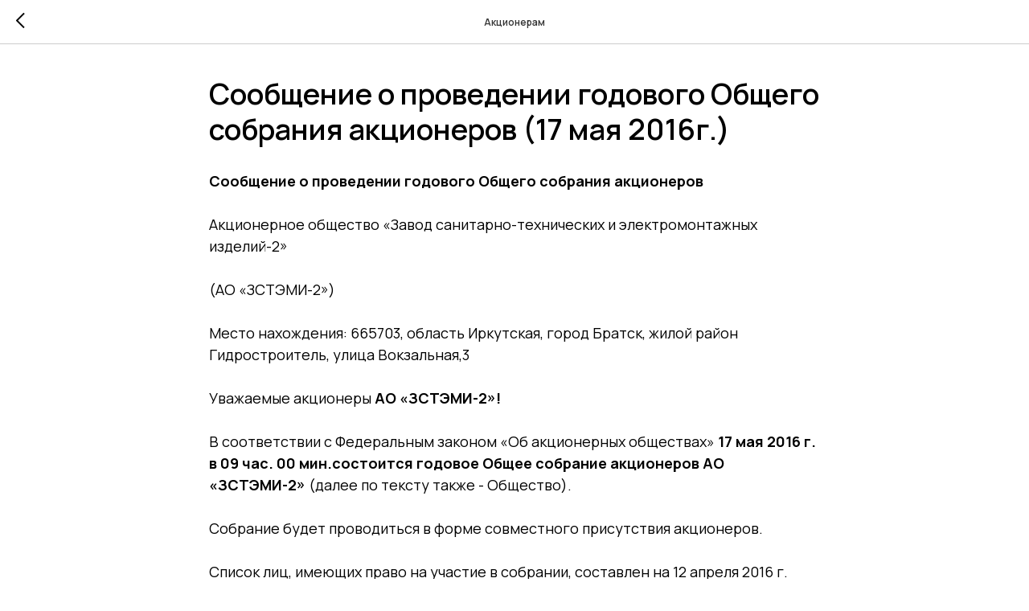

--- FILE ---
content_type: text/css
request_url: https://www.stemi.ru/custom.css?t=1752225277
body_size: 1658
content:
.uc-calltoaction .t-cover__wrapper {
    width: 910px;
}

.uc-calltoaction .t-width_10 {
    max-width: 1600px;
}

.uc-calltoaction .t-container {
 
    max-width: 1593px;
        box-sizing: border-box;
    padding: 0px 20px;

}

@media screen and (max-width: 1599px){
.uc-calltoaction .t-container {
  max-width: 1197px;
}
  
    
}


@media screen and (max-width: 1200px){
.uc-calltoaction .t-container {
    max-width: 954px;
}
  
    
}

@media screen and (max-width: 950px){
.uc-calltoaction .t-container {
    max-width: 560px;
}
  
    
}

/************************************
Полноэкранная таблица
************************************/

.uc-tablefw .t-container {
    max-width: 1610px;

}


.uc-tablefw .t-col_12 {
    max-width: 100%;
}
    
}
/************************************
Расширение стандартного контейнера
************************************/
/*

.t-container, .t852__container{

    max-width: 1610px;

}
*/

/************************************
блок проекта
************************************/
.uc-projectblock .t740__blocktable {
    max-width: 1734px;
    margin: 0px auto;
}

/************************************
line
************************************/
.t118__line {
   
    margin-top: 0em;
    margin-bottom: 0em;

}
.t118 {
    padding-top: 0px;
    padding-bottom: 0px;
}



/************************************
Первый экран товара
************************************/
.uc-tovarcover .js-product .t-product__option-select {
  
    border: 1px #333 solid;
    background: #fff;
    padding: 10px 36px 10px 18px;
    border-radius: 0px;
    font-size: 15px;
    margin: 6px 0px;

}


.uc-tovarcover .t-descr_xxs {
    font-size: 13px;
    line-height: 1.55;
}

.uc-tovarcover .js-product .t-product__option-variants_buttons .t-product__option-title_buttons {

    font-size: 20px;
    font-weight: 600;
}

.uc-tovarcover .js-product .t-product__option-variants_buttons .t-product__option-item_simple.t-product__option-item_active {
    border: 1px solid rgb(255 255 255 / 50%);
        padding: 0px;
}


.uc-tovarcover .js-product .t-product__option-variants_custom .t-product__option-item.t-product__option-item_disabled {
    pointer-events: none;
    opacity: .4;
    display: none;
}

.uc-tovarcover .js-product .t-product__option {
    position: relative;
    margin-top: 0px;
    margin-bottom: 0px;
}


.uc-tovarcover .t-btn_sm {
    height: 70px;
    font-size: 14px;
    padding-left: 45px;
    padding-right: 45px;
}

.uc-tovarcover .t-bgimg{
    background-color: #f2f2f2;
}

@media screen and (min-width: 900px){
 .uc-tovarcover .t762__title {
    font-size: 46px;
} 
}

@media screen and (max-width: 1200px){
 .uc-tovarcover .t762__title.t-name_xl {
    font-size: 46px;
} 
}


.t-store__prod-popup__title-wrapper h1 {
    font-size: 42px;

}




/************************************
zip
************************************/

 
.uc-zip .t-container {

    max-width: 1610px;

}

@media screen and (min-width: 1200px){
.uc-zip .t-col_3 {
    max-width: 360px;
}   
    
}

/************************************

************************************/

.uc-seotextleft .t-container{
        max-width: 1610px;
}

/************************************
popup
************************************/

.uc-hambmenu .t396__artboard {
    min-height: 620px;
    height: 100vh;
    background-color: #ffffff;
    width: 50%;
    min-width:320px;
    left: 0px;
    right: auto;
    position: absolute;
}




/************************************
Линия на весь экран
************************************/

.uc-fullwidthline .t-container, .uc-fullwidthline .t-container .t-col_12 {
  max-width: 100%;  
      margin-left: 0px;
    margin-right: 0px;
}

/************************************
Линия на весь экран 2px
************************************/

.uc-fulldoubleline .t-container, .uc-fulldoubleline .t-container .t-col_12 {
  max-width: 100%;  
      margin-left: 0px;
    margin-right: 0px;
}

.uc-fulldoubleline .t118__line {
    height: 2px;

}

/************************************
Линия 1600пх
************************************/

.uc-line_1600 .t-container, .uc-line_1600 .t-container .t-col_12 {
  max-width: 1610px;  

}

/************* ***********************
Линия 1600пх 2пх
************************************/

.uc-doubleline1600 .t-container, .uc-doubleline1600 .t-container .t-col_12 {
  max-width: 1610px;  

}
.uc-doubleline1600 .t118__line {
    height: 2px;

}

/************************************
H1 на весь экран
************************************/
.uc-fullwidth_h1 .t-container{
        max-width: 1610px;
}




@media screen and (max-width: 640px){
  .uc-fullwidth_h1 .t-title_xxl {
    font-size: 48px;
}
  
    
}

@media screen and (max-width: 480px){
   .uc-fullwidth_h1 .t-title_xxl {
    font-size: 40px;
    text-align: center;
} 
}
.uc-tabsleft_1600 .t-container{
        max-width: 1610px;
}

.uc-tabsleft_1600 .t397__col {
    margin: 0 0 0 20px;
}



/************************************
попап меню каталог
************************************/



#rec676664029 .t-popup,#rec676664029 .t-popup__bg {

    top: 146px ;}
    
#rec676664029 .t-popup__container {
    width: 100% !important;
}

/************************************

************************************/

.uc-adv .t218 {
    max-width: 1610px;
    margin: 0px auto;
}



/************************************
H2 на 1600пх
************************************/


.uc-h2_1600 .t-container{
        max-width: 1610px;
}

/************************************
Каталог на 1600пх
************************************/

.uc-catalog_1600 .t-container{
        max-width: 1610px;
}



.uc-catalog_1600 .t-bgimg{
    background-color: #f2f2f2;
}

@media screen and (min-width: 1200px){
  .uc-catalog_1600 .t-container .t-col_4 {
    max-width: calc(33.3% - 42px);
}
  
    
}





/************************************
uc-breadcrumbs на весь экран
************************************/

.uc-breadcrumbs .t-container{
        max-width: 1610px;
}



/************************************
store
************************************/
.t-store.js-store .t-col_3 {
    max-width: calc(25% - 40px);
}

.t-store__filter__options_center {
    text-align: left !important;
}

.t-store__filter__item-title {
   

       font-size: 16px;
    line-height: 1.45;
}

.t-store__filter__reset {

    padding-top:10px !important;

}
.t-store__filter__chosen-val {
   
background-color: rgb(0 147 221) !important;
    padding: 6px 19px 5px 32px !important;
    color: white !important;
    font-size: 15px;
    font-weight: 600;
}

.t-store__filter__item-controls-wrap {
    box-shadow: 0 2px 35px rgba(0,0,0,.1) !important;;

}

.t-store__filter__item-title {
    font-size: 14px;

}

/************************************
товар обложка
************************************/
#rec660014468 .t762__title {
    color: #3d4046;
    font-weight: 600;
}
@media screen and (max-width: 640px)
.t-name_xl {
    font-size: 40px;
}